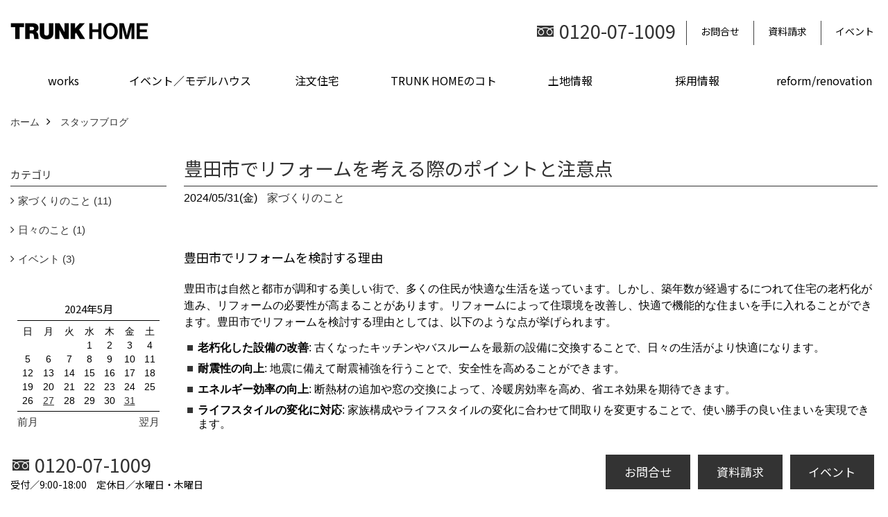

--- FILE ---
content_type: text/html; charset=UTF-8
request_url: https://www.trunk-home.jp/co_diary/calender/202405.html
body_size: 11510
content:
<!DOCTYPE html>
<html lang="ja">
<head prefix="og: http://ogp.me/ns# fb: http://ogp.me/ns/fb# article: http://ogp.me/ns/article#">
<meta http-equiv="Content-Type" content="text/html; charset=utf-8">
<base href="https://www.trunk-home.jp/">
<title>スタッフブログ 愛知県豊田市・名古屋市 注文住宅 株式会社TRUNK HOME</title>

<meta name="viewport" content="width=device-width,initial-scale=1">
<meta http-equiv="X-UA-Compatible" content="IE=edge">
<meta http-equiv="Expires" content="14400">
<meta name="format-detection" content="telephone=no">
<meta name="keywords" content="スタッフブログ,注文住宅,愛知,名古屋市,豊田市,TRUNK HOME">
<meta name="description" content="スタッフブログ 建築家が手がける高いデザイン性・素材にこだわり、パッシブデザインでローメンテナンス費用の高性能住宅をお届けししています。豊田・名古屋に体感型モデルハウスにぜひご来場下さい。">


<meta name="SKYPE_TOOLBAR" content="SKYPE_TOOLBAR_PARSER_COMPATIBLE">
<meta name="apple-mobile-web-app-title" content="株式会社TRUNK HOME">
<meta property="og:type" content="article" />
<meta property="og:url" content="https://www.trunk-home.jp/co_diary/calender/202405.html" />
<meta property="og:title" content="スタッフブログ 愛知県豊田市・名古屋市 注文住宅 株式会社TRUNK HOME" />
<meta property="og:description" content="スタッフブログ 建築家が手がける高いデザイン性・素材にこだわり、パッシブデザインでローメンテナンス費用の高性能住宅をお届けししています。豊田・名古屋に体感型モデルハウスにぜひご来場下さい。" />
<meta property="og:image" content="https://www.trunk-home.jp/assets/img/amp-default.png" />
<meta property="og:site_name" content="愛知県豊田市・名古屋市で注文住宅を建てる｜株式会社TRUNK HOME 公式HP" />
<meta property="og:locale" content="ja_JP" />
<meta name="twitter:card" content="summary" />


<meta name="robots" content="noindex,nofollow">


<style>
.wf1{ font-family:'Noto Sans JP', sans-serif; }
.wf2{ font-family:'Noto Serif JP', serif; }
.wf3{ font-family:'YuGothic','Yu Gothic',sans-serif; }
.wf4{ font-family:'YuMincho','Yu Mincho',serif; }
.wf5{ font-family:'Zen Kurenaido', sans-serif; }


</style>

<link rel="stylesheet" href="assets/css/base.css?v=20260131">
<link rel="stylesheet" href="assets/templates/css/site_design.css">

<link rel="stylesheet" href="assets/css/as_co.css?20260131">

<link rel="icon" href="https://www.trunk-home.jp/favicon.ico">
<link rel="apple-touch-icon" href="https://www.trunk-home.jp/assets/img/apple-touch-icon.png">

<link href="//maxcdn.bootstrapcdn.com/font-awesome/4.7.0/css/font-awesome.min.css" rel="subresource">
<link rel="preconnect" href="https://fonts.googleapis.com">
<link rel="preconnect" href="https://fonts.gstatic.com" crossorigin>
<link href="https://fonts.googleapis.com/css2?family=Noto+Sans+JP&family=Noto+Serif+JP&family=Zen+Kurenaido&display=swap" rel="stylesheet">

<script>
document.addEventListener('DOMContentLoaded', function(){
const imagesDom = document.querySelectorAll('.rte_area img, .lazy img');
[].forEach.call(imagesDom, function(dom){
  dom.dataset.layzr = dom.src;
  dom.src = 'assets/img/blank.gif';
 });
});
</script>

<script src="assets/js/jquery-2.2.4.min.js"></script>
<script src="https://ajax.googleapis.com/ajax/libs/jqueryui/1.13.2/jquery-ui.min.js"></script>


<script>if(self != top){window['ga-disable-G-1XJZNYCWEY'] = true;top.location=self.location;}</script>


<script>(function(w,d,s,l,i){w[l]=w[l]||[];w[l].push({'gtm.start':
new Date().getTime(),event:'gtm.js'});var f=d.getElementsByTagName(s)[0],
j=d.createElement(s),dl=l!='dataLayer'?'&l='+l:'';j.async=true;j.src=
'https://www.googletagmanager.com/gtm.js?id='+i+dl;f.parentNode.insertBefore(j,f);
})(window,document,'script','dataLayer','GTM-NFTJHBQC');</script>

</head>

<body id="page57" class="normal">

<noscript><iframe src="https://www.googletagmanager.com/ns.html?id=GTM-NFTJHBQC"
height="0" width="0" style="display:none;visibility:hidden"></iframe></noscript>

<a id="top" name="top"></a>
<header>
<section id="header" class="clearfix">

<a href="https://www.trunk-home.jp/" id="logo"><img src="./assets/article_image_save/HXt20230928102831.png" alt="TRUNK HOME" width="400" height="120"></a>
<div id="headBtns" class="clearfix">
<div class="telInfo">
<div class="telicon"><?xml version="1.0" encoding="utf-8"?>
<!-- Generator: Adobe Illustrator 16.0.0, SVG Export Plug-In . SVG Version: 6.00 Build 0)  -->
<!DOCTYPE svg PUBLIC "-//W3C//DTD SVG 1.1//EN" "http://www.w3.org/Graphics/SVG/1.1/DTD/svg11.dtd">
<svg version="1.1" xmlns="http://www.w3.org/2000/svg" xmlns:xlink="http://www.w3.org/1999/xlink" x="0px" y="0px" width="30px" height="30px" viewBox="0 0 30 30" enable-background="new 0 0 30 30" xml:space="preserve">
<path d="M8.857,10.908c1.502-0.795,3.582-1.542,6.146-1.542c2.584,0,4.638,0.751,6.142,1.542c1.439-0.761,3.854-1.486,5.853-1.533V7.003H3v2.372C4.999,9.399,7.398,10.133,8.857,10.908z"/>
<path d="M19.291,13.746l-0.049,0.037c-0.751,0.605-1.194,1.601-1.194,2.658c0,0.872,0.313,1.694,0.901,2.309c0.594,0.621,1.371,0.96,2.204,0.96c0.826,0,1.604-0.339,2.187-0.96c0.593-0.614,0.915-1.437,0.915-2.309c0-1.057-0.445-2.052-1.196-2.658l-0.05-0.037l-0.037-0.045c-0.014-0.014-0.67-0.641-1.816-1.32c-1.146,0.68-1.808,1.308-1.812,1.32L19.291,13.746z"/>
<path d="M7.021,13.746L6.97,13.783c-0.751,0.605-1.195,1.601-1.195,2.658c0,0.872,0.318,1.694,0.906,2.309c0.586,0.621,1.37,0.96,2.195,0.96c0.834,0,1.61-0.339,2.195-0.96c0.591-0.614,0.912-1.437,0.912-2.309c0-1.057-0.448-2.052-1.197-2.658l-0.049-0.037l-0.036-0.045c-0.014-0.014-0.678-0.641-1.823-1.32c-1.143,0.68-1.797,1.308-1.813,1.32L7.021,13.746z"/>
<path d="M22.454,11.695c0.863,0.593,1.342,1.063,1.342,1.063c1.047,0.847,1.684,2.195,1.684,3.685c0,2.521-1.94,4.561-4.326,4.561c-2.396,0-4.332-2.04-4.332-4.561c0-1.484,0.635-2.838,1.675-3.685c0,0,0.479-0.47,1.35-1.054c-1.268-0.579-2.883-1.047-4.831-1.052c-1.859,0.005-3.591,0.492-4.825,1.052c0.868,0.584,1.339,1.054,1.339,1.054c1.05,0.847,1.68,2.195,1.68,3.685c0,2.521-1.935,4.561-4.33,4.561c-2.388,0-4.327-2.04-4.327-4.561c0-1.484,0.636-2.838,1.679-3.685c0,0,0.464-0.47,1.334-1.063c-1.235-0.552-2.559-1.012-4.559-1.031v12.333H27V10.67C24.999,10.704,23.66,11.153,22.454,11.695z"/>
</svg>
</div>
<span class="tlb bc2 wf1">0120-07-1009</span>
</div>
<ul class="flx">
<li class="btn01"><a class="wf1 bc2" href="https://campage.jp/trunk-home/contact" id="header_menu01" target="_blank">お問合せ</a></li>
<li class="btn02"><a class="wf1 bc2" href="https://campage.jp/trunk-home/document_request" id="header_menu02" target="_blank">資料請求</a></li>
<li class="btn03"><a class="wf1 bc2" href="co_event.html" id="header_menu03">イベント</a></li>

</ul>
</div>
<div class="spbtn"><div class="menu-button"><span class="tbn lbg"></span><span class="mbn lbg"></span><span class="bbn lbg"></span></div></div>
</section>
<nav id="navi" class="bg5 wf1">
<ul data-breakpoint="1000" class="navi_p bg3">
<li class="sp csb"><a class="nbc wbg solid bda bl" href="https://campage.jp/trunk-home/contact" id="menu01" target="_blank">お問合せ</a></li>
<li class="sp csb"><a class="nbc wbg solid bda bl" href="https://campage.jp/trunk-home/document_request" id="menu02" target="_blank">資料請求</a></li>
<li class="sp csb"><a class="nbc wbg solid bda bl" href="co_event.html" id="menu03">イベント</a></li>

<li class="sp"><div class="snsBox">
<a href="https://www.instagram.com/trunk_home/" target="_blank"><img src="./assets/article_image_save/xlu20190823084950r.png" alt="Instagram" width="30" height="30"></a><a href="https://s.lmes.jp/landing-qr/2006747896-NErvjRzp?uLand=VfWboJ"><img src="./assets/article_image_save/Vdu20190823085038r.png" alt="LINE" width="30" height="30"></a></div>
</li>
<li id="gn1"><a class="nbc" id="menuworks" href="co_photo.html">works</a><ul class="solid bda lbl wbg"><li class="bl"><a class="bc2 bg2" id="menuPhoto Gallery" href="co_photo.html">Photo Gallery</a></li><li class="bl"><a class="bc2 bg2" id="menu現場レポート" href="co_seko_voice.html">現場レポート</a></li><li class="bl"><a class="bc2 bg2" id="menuRoom Tour" href="co_navi/921344cf7b16d3e71e6e741d10a05ce7-217.html">Room Tour</a></li><li class="bl"><span class="touch-button sbg wbc">閉じる</span></li></ul></li><li id="gn2"><a class="nbc" id="menuイベント／モデルハウス" href="co_event.html">イベント／モデルハウス</a><ul class="solid bda lbl wbg"><li class="bl"><a class="bc2 bg2" id="menuイベント" href="co_event.html">イベント</a></li><li class="bl"><a class="bc2 bg2" id="menuTRUNK TOYOTA MODEL" href="co_navi/7e48c4607a673f18b951966549012c22-218.html">TRUNK TOYOTA MODEL</a></li><li class="bl"><a class="bc2 bg2" id="menuTRUNK NAGOYA MODEL" href="co_navi/83d54dc594d089ada429f911957fd264-219.html">TRUNK NAGOYA MODEL</a></li><li class="bl"><a class="bc2 bg2" id="menuイベントレポート" href="co_event_rp.html">イベントレポート</a></li><li class="bl"><span class="touch-button sbg wbc">閉じる</span></li></ul></li><li id="gn3"><a class="nbc" id="menu注文住宅" href="co_navi/62c12161059afca493cdfdb609a4b5b4-249.html">注文住宅</a><ul class="solid bda lbl wbg"><li class="bl"><a class="bc2 bg2" id="menuコンセプト" href="co_navi/62c12161059afca493cdfdb609a4b5b4-249.html">コンセプト</a></li><li class="bl"><a class="bc2 bg2" id="menu基本性能" href="co_navi/9d71ae68d14fdd1f643a5bd7b44e36f0-250.html">基本性能</a></li><li class="bl"><a class="bc2 bg2" id="menuお客様の声" href="co_visit.html">お客様の声</a></li><li class="bl"><span class="touch-button sbg wbc">閉じる</span></li></ul></li><li id="gn4"><a class="nbc" id="menuTRUNK HOMEのコト" href="co_navi/0c59f1ec251166c4ebf2247b556f2723-18.html">TRUNK HOMEのコト</a><ul class="solid bda lbl wbg"><li class="bl"><a class="bc2 bg2" id="menu会社概要" href="co_navi/0c59f1ec251166c4ebf2247b556f2723-18.html">会社概要</a></li><li class="bl"><a class="bc2 bg2" id="menuスタッフ紹介" href="co_staff.html">スタッフ紹介</a></li><li class="bl"><a class="bc2 bg2" id="menuアクセス" href="co_navi/42e78f06a89f175591a45a0bab95c020-22.html">アクセス</a></li><li class="bl"><a class="bc2 bg2" id="menuプライバシーポリシー" href="co_navi/9a57a2554b5ad7063a20acfe29ece60e-99.html">プライバシーポリシー</a></li><li class="bl"><a class="bc2 bg2" id="menuブログ" href="co_diary.html">ブログ</a></li><li class="bl"><span class="touch-button sbg wbc">閉じる</span></li></ul></li><li id="gn5"><a class="nbc" id="menu土地情報" href="https://www.trest-f.jp/" target="_blank">土地情報</a></li><li id="gn6"><a class="nbc" id="menu採用情報" href="co_navi/62a699b4286fa518fe3660eeb5f0d3b2-268.html">採用情報</a><ul class="solid bda lbl wbg"><li class="bl"><a class="bc2 bg2" id="menu広報スタッフ募集" href="co_navi/62a699b4286fa518fe3660eeb5f0d3b2-268.html">広報スタッフ募集</a></li><li class="bl"><a class="bc2 bg2" id="menu不動産営業事務募集" href="co_navi/af504f10595109a7c1663b90193de56e-262.html">不動産営業事務募集</a></li><li class="bl"><a class="bc2 bg2" id="menu事務スタッフ募集" href="co_navi/18d1bf3c7574942cedf8304b729f7ba3-263.html">事務スタッフ募集</a></li><li class="bl"><a class="bc2 bg2" id="menu不動産営業募集" href="https://www.housemaker-recruit.com/recruit/trunkhome/entry/6117" target="_blank">不動産営業募集</a></li><li class="bl"><a class="bc2 bg2" id="menuリフォーム営業＋施工" href="https://www.housemaker-recruit.com/recruit/trunkhome/entry/6118" target="_blank">リフォーム営業＋施工</a></li><li class="bl"><span class="touch-button sbg wbc">閉じる</span></li></ul></li><li id="gn7"><a class="nbc" id="menureform/renovation" href="co_navi/a7debecb25f7ebf3c163f15b4174ab30-225.html">reform/renovation</a></li>

<li class="sp"><a class="nbc wbg" href="sitemap.html" id="menu_sitemap">サイトマップ</a></li>
<li class="sp"><div class="menu-button sbg wbc">メニューを閉じる</div></li>
</ul>
</nav>
</header>
<main id="wrapper">
<article>

<section id="contents" class="clf">


<div id="breadCrumbs" class="clearfix">
<ul itemscope itemtype="http://schema.org/BreadcrumbList">
<li itemprop="itemListElement" itemscope itemtype="http://schema.org/ListItem"><a href="https://www.trunk-home.jp/" itemprop="item"><span itemprop="name">ホーム</span></a><meta itemprop="position" content="1" /></li>
<li itemprop="itemListElement" itemscope itemtype="http://schema.org/ListItem"><a href="https://www.trunk-home.jp/co_diary.html" itemprop="item"><span itemprop="name">スタッフブログ</span></a><meta itemprop="position" content="2" /></li>
</ul>
</div>


<div id="mainCont">

<div class="articlePager sp">
<ul>
<li class="prev"><a href="co_diary/185727913602d6485c630ce488b877ec-d202406.html">前の記事</a></li>
<li class="list"><a href="co_diary">一覧</a></li>
<li class="next"><a href="co_diary/264d4102e50ce1646f8ef295f878f4dc-d202405.html">次の記事</a></li>
</ul>
</div>


<div id="articleTitle" class="diary">
<h1 class="wf1 tbc bdb solid lbl">豊田市でリフォームを考える際のポイントと注意点</h1>
<div class="info">
<span>2024/05/31(金)</span>
<a href="co_diary/c/54/55/">家づくりのこと</a></div>
</div>


<div class="rte_area">
<div class="flex flex-grow flex-col max-w-full">
<div class="min-h-[20px] text-message flex flex-col items-start whitespace-pre-wrap break-words [.text-message+&amp;]:mt-5 juice:w-full juice:items-end overflow-x-auto gap-2" dir="auto" data-message-author-role="assistant" data-message-id="3ca7f3ef-0cd4-49ee-a480-6a9770197bca">
<div class="flex w-full flex-col gap-1 juice:empty:hidden juice:first:pt-[3px]">
<div class="markdown prose w-full break-words dark:prose-invert light">
<h3>豊田市でリフォームを検討する理由</h3>
<p>豊田市は自然と都市が調和する美しい街で、多くの住民が快適な生活を送っています。しかし、築年数が経過するにつれて住宅の老朽化が進み、リフォームの必要性が高まることがあります。リフォームによって住環境を改善し、快適で機能的な住まいを手に入れることができます。豊田市でリフォームを検討する理由としては、以下のような点が挙げられます。</p>
<ul>
<li><strong>老朽化した設備の改善</strong>: 古くなったキッチンやバスルームを最新の設備に交換することで、日々の生活がより快適になります。</li>
<li><strong>耐震性の向上</strong>: 地震に備えて耐震補強を行うことで、安全性を高めることができます。</li>
<li><strong>エネルギー効率の向上</strong>: 断熱材の追加や窓の交換によって、冷暖房効率を高め、省エネ効果を期待できます。</li>
<li><strong>ライフスタイルの変化に対応</strong>: 家族構成やライフスタイルの変化に合わせて間取りを変更することで、使い勝手の良い住まいを実現できます。</li>
</ul>
<h3>リフォームを成功させるためのポイント</h3>
<p>リフォームを成功させるためには、いくつかの重要なポイントを押さえておく必要があります。以下に、リフォーム計画を立てる際に考慮すべきポイントを紹介します。</p>
<h4>1. 明確な目標を設定する</h4>
<p>リフォームの目的や希望する仕上がりを明確にすることが重要です。例えば、「キッチンを広く使いやすくする」「バスルームを快適な空間にする」など、具体的な目標を設定しましょう。明確な目標があることで、リフォームの計画がスムーズに進みます。</p>
<h4>2. 予算を慎重に計画する</h4>
<p>リフォームには予算がつきものです。計画を立てる際には、工事費用だけでなく、予備費用も考慮に入れておくことが重要です。特に、リフォーム中に予期せぬ追加費用が発生することがあるため、予備費用を見込んでおくと安心です。また、複数の施工業者から見積もりを取り、費用対効果を比較することも大切です。</p>
<h4>3. 信頼できる施工業者を選ぶ</h4>
<p>リフォームの成功には、信頼できる施工業者の選定が欠かせません。地元での実績や評判、施工例などをチェックし、信頼性の高い業者を選びましょう。豊田市内には多くの優れた施工業者があり、各業者の特徴を把握して選ぶことが大切です。友人や知人の紹介や、インターネットの口コミを参考にすることも有効です。</p>
<h4>4. デザインと機能性のバランスを取る</h4>
<p>リフォームではデザイン性と機能性の両方を考慮することが重要です。見た目の美しさだけでなく、実際の使い勝手やメンテナンスのしやすさも考慮しましょう。特に、キッチンやバスルームなどの日常的に使用する場所では、機能性が重要です。また、家族全員が快適に過ごせる空間を目指して、全体のバランスを考えた設計を心がけましょう。</p>
<h4>5. 計画的なスケジュールを立てる</h4>
<p>リフォーム工事には一定の期間が必要です。計画的なスケジュールを立て、工事の進行状況を確認しながら進めることが大切です。また、工事中の生活に支障が出ないように、事前に対策を考えておくことも重要です。工事期間中に仮住まいを用意する場合や、工事の進行に合わせて生活スタイルを調整する必要がある場合もあります。</p>
<h3>豊田市でリフォームを行う際の注意点</h3>
<p>豊田市でリフォームを行う際には、以下の注意点に留意することが大切です。</p>
<h4>1. 地域の特性を理解する</h4>
<p>豊田市は自然環境が豊かである一方、四季の変化がはっきりしています。特に、冬の寒さや夏の暑さに対応できるようなリフォームが必要です。断熱材の追加や窓の断熱性能向上など、地域の気候に合わせた工夫が重要です。</p>
<h4>2. 近隣住民への配慮</h4>
<p>リフォーム工事は音や振動が発生することがあり、近隣住民に迷惑をかける可能性があります。事前に工事の予定を説明し、理解を得ることが重要です。また、工事中は周囲の環境を常に意識し、できる限りの配慮を行いましょう。</p>
<h4>3. 法規制の確認</h4>
<p>リフォームを行う際には、建築基準法や自治体の条例に従う必要があります。特に、耐震補強や増築など大規模なリフォームを行う場合には、必要な許可を取得することが求められます。施工業者と相談しながら、法規制を遵守したリフォームを進めましょう。</p>
<h4>4. 長期的な視点を持つ</h4>
<p>リフォームは一時的な改善だけでなく、長期的な視点で考えることが重要です。将来の家族構成の変化やライフスタイルの変化を見据えた設計を心がけましょう。また、メンテナンスが容易で長持ちする素材や設備を選ぶことも大切です。</p>
<h3>まとめ</h3>
<p>豊田市でリフォームを検討する際には、明確な目標設定、予算の計画、信頼できる施工業者の選定、デザインと機能性のバランス、計画的なスケジュール管理が重要です。さらに、地域の特性を理解し、近隣住民への配慮や法規制の確認、長期的な視点を持つことが成功の鍵となります。</p>
<p>リフォームによって、住まいは新たな魅力を持ち、生活の質が向上します。豊田市でリフォームをお考えの方は、ぜひ今回紹介したポイントを参考にして、快適で機能的な住まいを手に入れてください。どのような質問や相談でも、お気軽にお問い合わせください。専門家が親身になってサポートいたします。</p>
</div>
</div>
</div>
</div>

</div>

<nav class="sns">
<ul>
<li class="facebook"><a href="https://www.facebook.com/share.php?u=https://www.trunk-home.jp/co_diary/calender/202405.html" onclick="window.open(this.href,'facebookwindow','width=550,height=450,personalbar=0,toolbar=0,scrollbars=1,resizable=1');return false;"><img src="assets/img/share/icon_fb.png" alt="Facebook - いいね" /></a></li>
<li class="twitter"><a href="https://twitter.com/share?text=&url=https://www.trunk-home.jp/co_diary/calender/202405.html" onClick="window.open(encodeURI(decodeURI(this.href)), 'tweetwindow', 'width=650, height=470, personalbar=0, toolbar=0, scrollbars=1, sizable=1'); return false;" rel="nofollow"><img src="assets/img/share/icon_tw.png" alt="Twitter - ツイート"></a></li>
<li class="line"><a href="https://line.me/R/msg/text/?株式会社TRUNK HOME  https://www.trunk-home.jp/co_diary/calender/202405.html"><img src="assets/img/share/icon_ln.png" alt="LINEで送る" /></a></li>
<li class="hatena"><a href="https://b.hatena.ne.jp/entry/https://www.trunk-home.jp/co_diary/calender/202405.html" class="hatena-bookmark-button" data-hatena-bookmark-title="株式会社TRUNK HOME " data-hatena-bookmark-layout="simple" data-hatena-bookmark-lang="ja" title="このエントリーをはてなブックマークに追加"><img src="assets/img/share/icon_hb.png" alt="この記事をはてなブックマークに追加" style="border: none;" /></a></li>
</ul>
</nav><div class="articlePager">
<ul>
<li class="prev"><a href="co_diary/185727913602d6485c630ce488b877ec-d202406.html">前の記事</a></li>
<li class="list"><a href="co_diary">一覧</a></li>
<li class="next"><a href="co_diary/264d4102e50ce1646f8ef295f878f4dc-d202405.html">次の記事</a></li>
</ul>
</div>


<aside id="article_list" class="bg4">
<h2 class="wf1 tbc">記事一覧｜2024年5月</h2>
<ul>
<li class="wbg"><a href="co_diary/6b2a6fc1a333a7fe5db5b9312667e07d-d20245.html"><span class="date bc2">24/05/31</span><span class="pt">豊田市でリフォームを考える際のポイントと注意点</span></a></li>
<li class="wbg"><a href="co_diary/264d4102e50ce1646f8ef295f878f4dc-d20245.html"><span class="date bc2">24/05/27</span><span class="pt">注文住宅の設計: 理想の住まいを実現するためのポイント</span></a></li>
<li class="wbg"><a href="co_diary/705d52a4b6362b2e503e3d6c4c757993-d20245.html"><span class="date bc2">24/05/27</span><span class="pt">注文住宅を建てる際の予算計画の重要性とその方法</span></a></li>
<li class="wbg"><a href="co_diary/bc9f3ae1194e15ee5696beccbd872634-d20245.html"><span class="date bc2">24/05/27</span><span class="pt">注文住宅の間取り: 理想の住まいを実現するためのポイントとアイデア</span></a></li>
<li class="wbg"><a href="co_diary/f80040f8745d317f440e2e438c8134a1-d20245.html"><span class="date bc2">24/05/27</span><span class="pt">注文住宅を考えている方へ：愛知で理想の家を建てるためのポイント</span></a></li>
</ul>
</aside>

<form name="pager_form" method="GET" action=""><input type="hidden" name="current" value="1"/></form>


</div>


<aside id="side_menu_diary">

<div id="dCatList">
<h2 class="wf1 tbc bdb solid bbl">カテゴリ</h2>
<ul class="cate_sub">
<li><a href="co_diary/c/54/55/">家づくりのこと (11)</a></li><li><a href="co_diary/c/54/56/">日々のこと (1)</a></li><li><a href="co_diary/c/54/279/">イベント (3)</a></li></ul>
</div>


<div id="calendar" class="bg2">
<h2 class="wf1 bc2 tac bdb solid bbl">2024年5月</h2>
<table class="bc2">
<thead><tr><th>日</th><th>月</th><th>火</th><th>水</th><th>木</th><th>金</th><th>土</th></tr></thead>
<tbody>
<tr>
<td>&nbsp;</td>
<td>&nbsp;</td>
<td>&nbsp;</td>
<td>1</td>
<td>2</td>
<td>3</td>
<td>4</td>
</tr>
<tr>
<td>5</td>
<td>6</td>
<td>7</td>
<td>8</td>
<td>9</td>
<td>10</td>
<td>11</td>
</tr>
<tr>
<td>12</td>
<td>13</td>
<td>14</td>
<td>15</td>
<td>16</td>
<td>17</td>
<td>18</td>
</tr>
<tr>
<td>19</td>
<td>20</td>
<td>21</td>
<td>22</td>
<td>23</td>
<td>24</td>
<td>25</td>
</tr>
<tr>
<td>26</td>
<td><a href="co_diary/calender/20240527.html">27</a></td>
<td>28</td>
<td>29</td>
<td>30</td>
<td><a href="co_diary/calender/20240531.html">31</a></td>
<td>&nbsp;</td>
</tr>
</tbody>
</table>
<div class="clearfix np bdt solid bbl"><a class="prev" href="co_diary/calender/202404.html">前月</a><a class="next" href="co_diary/calender/202406.html">翌月</a></div>
</div>



<div id="archiveBox">
<h2 class="wf1 tbc bdb solid bbl">アーカイブ</h2>
<form name="archive" method="POST" action="">
<select name="number" id="number_select" onchange="document.location=form.number.options[form.number.selectedIndex].value;">
<option selected="selected">月別で見る</option>
<option value="co_diary/calender/202601.html"><a href="co_diary/calender/202601.html">2026年01月(5 件)</a></option>
<option value="co_diary/calender/202512.html"><a href="co_diary/calender/202512.html">2025年12月(1 件)</a></option>
<option value="co_diary/calender/202511.html"><a href="co_diary/calender/202511.html">2025年11月(2 件)</a></option>
<option value="co_diary/calender/202406.html"><a href="co_diary/calender/202406.html">2024年06月(1 件)</a></option>
<option value="co_diary/calender/202405.html"><a href="co_diary/calender/202405.html">2024年05月(5 件)</a></option>
<option value="co_diary/calender/202403.html"><a href="co_diary/calender/202403.html">2024年03月(1 件)</a></option>
</select>
</form>
</div>



<div id="spCat">
<form>
<select name="category" onchange="document.location=form.category.options[form.category.selectedIndex].value;">
<option selected="selected">カテゴリ</option>
<option value="co_diary/c/54/55/">家づくりのこと(11)<option value="co_diary/c/54/56/">日々のこと(1)<option value="co_diary/c/54/279/">イベント(3)</select>
</form>
</div>
</aside>

</section>
</article>
</main>
<footer class="wbg">
<section id="footerMenu" class="flx wrap">
<div class="fmenu">
<h5 class="wf1"><label for="menu1" class="pt">works</label></h5>
<input type="checkbox" id="menu1" class="accordion" />
<ul id="links1">
<li><a href="co_photo.html" class="pt">Photo Gallery</a></li><li><a href="co_seko_voice.html" class="pt">現場レポート</a></li><li><a href="co_navi/921344cf7b16d3e71e6e741d10a05ce7-217.html" class="pt">Room Tour</a></li></ul>
</div>
<div class="fmenu">
<h5 class="wf1"><label for="menu2" class="pt">イベント／モデルハウス</label></h5>
<input type="checkbox" id="menu2" class="accordion" />
<ul id="links2">
<li><a href="co_event.html" class="pt">イベント</a></li><li><a href="co_navi/7e48c4607a673f18b951966549012c22-218.html" class="pt">TRUNK TOYOTA MODEL</a></li><li><a href="co_navi/83d54dc594d089ada429f911957fd264-219.html" class="pt">TRUNK NAGOYA MODEL</a></li><li><a href="co_event_rp.html" class="pt">イベントレポート</a></li></ul>
</div>
<div class="fmenu">
<h5 class="wf1"><label for="menu3" class="pt">注文住宅</label></h5>
<input type="checkbox" id="menu3" class="accordion" />
<ul id="links3">
<li><a href="co_navi/62c12161059afca493cdfdb609a4b5b4-249.html" class="pt">コンセプト</a></li><li><a href="co_navi/9d71ae68d14fdd1f643a5bd7b44e36f0-250.html" class="pt">基本性能</a></li><li><a href="co_visit.html" class="pt">お客様の声</a></li></ul>
</div>
<div class="fmenu">
<h5 class="wf1"><label for="menu4" class="pt">TRUNK HOMEのコト</label></h5>
<input type="checkbox" id="menu4" class="accordion" />
<ul id="links4">
<li><a href="co_navi/0c59f1ec251166c4ebf2247b556f2723-18.html" class="pt">会社概要</a></li><li><a href="co_staff.html" class="pt">スタッフ紹介</a></li><li><a href="co_navi/42e78f06a89f175591a45a0bab95c020-22.html" class="pt">アクセス</a></li><li><a href="co_navi/9a57a2554b5ad7063a20acfe29ece60e-99.html" class="pt">プライバシーポリシー</a></li><li><a href="co_diary.html" class="pt">ブログ</a></li></ul>
</div>
<div class="fmenu">
<h5 class="wf1"><label for="menu5" class="pt">土地情報</label></h5>
<input type="checkbox" id="menu5" class="accordion" />
<ul id="links5">
<li><a href="https://www.trest-f.jp/" target="_blank" class="pt">土地情報</a></li></ul>
</div>
<div class="fmenu">
<h5 class="wf1"><label for="menu6" class="pt">採用情報</label></h5>
<input type="checkbox" id="menu6" class="accordion" />
<ul id="links6">
<li><a href="co_navi/62a699b4286fa518fe3660eeb5f0d3b2-268.html" class="pt">広報スタッフ募集</a></li><li><a href="co_navi/af504f10595109a7c1663b90193de56e-262.html" class="pt">不動産営業事務募集</a></li><li><a href="co_navi/18d1bf3c7574942cedf8304b729f7ba3-263.html" class="pt">事務スタッフ募集</a></li><li><a href="https://www.housemaker-recruit.com/recruit/trunkhome/entry/6117" target="_blank" class="pt">不動産営業募集</a></li><li><a href="https://www.housemaker-recruit.com/recruit/trunkhome/entry/6118" target="_blank" class="pt">リフォーム営業＋施工</a></li></ul>
</div>
<div class="fmenu">
<h5 class="wf1"><label for="menu7" class="pt">reform/renovation</label></h5>
<input type="checkbox" id="menu7" class="accordion" />
<ul id="links7">
<li><a href="co_navi/a7debecb25f7ebf3c163f15b4174ab30-225.html" class="pt">リフォーム</a></li></ul>
</div>

</section>

<section id="companyInfo" class="inner">
<aside class="snsBox">
<ul class="flx">
<li><a href="https://www.instagram.com/trunk_home/" target="_blank"><img src="./assets/article_image_save/xlu20190823084950r.png" alt="Instagram" width="30" height="30"></a></li><li><a href="https://s.lmes.jp/landing-qr/2006747896-NErvjRzp?uLand=VfWboJ"><img src="./assets/article_image_save/Vdu20190823085038r.png" alt="LINE" width="30" height="30"></a></li></ul>
</aside>


<p>
株式会社TRUNK HOME<br>
〒470-0328　<br class="sp">
愛知県豊田市勘八町長根46-15　<a href="https://maps.app.goo.gl/pSpGVaWr7HXV7BJX6" target="_blank" class="pt">地図</a>　<br class="tb">
TEL：<a href="tel:0120-07-1009" id="footer_freedial1">0120-07-1009</a> / <a href="tel:0565-49-2500" id="footer_tel1">0565-49-2500</a>
　<br class="sp">FAX：0565-49-2501<br>
＜営業時間＞9:00-18:00<br class="sp">
＜定休日＞水曜日・木曜日
</p>



<p>
TRUNK TOYOTA MODEL<br>
〒470-0328　<br class="sp">
愛知県豊田市勘八町長根46-15　<a href="https://maps.app.goo.gl/pq6DcSxEQbmzhzeN6" target="_blank" class="pt">地図</a>　<br class="tb">
TEL：<a href="tel:0120-07-1009" id="footer_freedial2">0120-07-1009</a> / <a href="tel:0565-49-2500" id="footer_tel2">0565-49-2500</a>
　<br class="sp">FAX：0565-49-2501<br>
＜営業時間＞9:00-18:00　<br class="sp">
＜定休日＞水曜日・木曜日
</p>



<p>
TRUNK NAGOYA MODEL<br>
〒466-0064　<br class="sp">
愛知県名古屋市昭和区鶴舞四丁目13-29　<a href="https://maps.app.goo.gl/uib6L8XBgbRmWcRo6" target="_blank" class="pt">地図</a>　<br class="tb">
TEL：<a href="tel:080-4305-7190" id="footer_tel3">080-4305-7190</a>
<br>
＜営業時間＞9:00-18:00　<br class="sp">
＜定休日＞水曜日・木曜日
</p>



<p>
TRUNK MIYAGAMI STUDIO<br>
〒471-0038　<br class="sp">
愛知県豊田市宮上町8丁目96-2　<a href="https://maps.app.goo.gl/byw6NEoEXDzPJ5RM6" target="_blank" class="pt">地図</a>　<br class="tb">
TEL：<a href="tel:0565-41-3356" id="footer_tel3">0565-41-3356</a>
　<br class="sp">FAX：0565-41-5541<br>
＜営業時間＞9:00-18:00　<br class="sp">
＜定休日＞水曜日・木曜日
</p>














<div class="otherLink"><a href="sitemap.html" id="footer_sitemap" class="arrow">サイトマップ</a></div>

</section>
<section id="copyBox" class="sbg wbc"><div class="inner">Copyright (c) TRUNK HOME. All Rights Reserved.<br><span class="separator"> | </span>Produced by <a class="wbc" href="https://www.goddess-c.com/" target="_blank">ゴデスクリエイト</a></div></section>
<section id="footer_link" class="wbg">
<div class="inner clf">
<div class="telInfo">
<div class="fd01">
<div class="telicon"><?xml version="1.0" encoding="utf-8"?>
<!-- Generator: Adobe Illustrator 16.0.0, SVG Export Plug-In . SVG Version: 6.00 Build 0)  -->
<!DOCTYPE svg PUBLIC "-//W3C//DTD SVG 1.1//EN" "http://www.w3.org/Graphics/SVG/1.1/DTD/svg11.dtd">
<svg version="1.1" xmlns="http://www.w3.org/2000/svg" xmlns:xlink="http://www.w3.org/1999/xlink" x="0px" y="0px" width="30px" height="30px" viewBox="0 0 30 30" enable-background="new 0 0 30 30" xml:space="preserve">
<path d="M8.857,10.908c1.502-0.795,3.582-1.542,6.146-1.542c2.584,0,4.638,0.751,6.142,1.542c1.439-0.761,3.854-1.486,5.853-1.533V7.003H3v2.372C4.999,9.399,7.398,10.133,8.857,10.908z"/>
<path d="M19.291,13.746l-0.049,0.037c-0.751,0.605-1.194,1.601-1.194,2.658c0,0.872,0.313,1.694,0.901,2.309c0.594,0.621,1.371,0.96,2.204,0.96c0.826,0,1.604-0.339,2.187-0.96c0.593-0.614,0.915-1.437,0.915-2.309c0-1.057-0.445-2.052-1.196-2.658l-0.05-0.037l-0.037-0.045c-0.014-0.014-0.67-0.641-1.816-1.32c-1.146,0.68-1.808,1.308-1.812,1.32L19.291,13.746z"/>
<path d="M7.021,13.746L6.97,13.783c-0.751,0.605-1.195,1.601-1.195,2.658c0,0.872,0.318,1.694,0.906,2.309c0.586,0.621,1.37,0.96,2.195,0.96c0.834,0,1.61-0.339,2.195-0.96c0.591-0.614,0.912-1.437,0.912-2.309c0-1.057-0.448-2.052-1.197-2.658l-0.049-0.037l-0.036-0.045c-0.014-0.014-0.678-0.641-1.823-1.32c-1.143,0.68-1.797,1.308-1.813,1.32L7.021,13.746z"/>
<path d="M22.454,11.695c0.863,0.593,1.342,1.063,1.342,1.063c1.047,0.847,1.684,2.195,1.684,3.685c0,2.521-1.94,4.561-4.326,4.561c-2.396,0-4.332-2.04-4.332-4.561c0-1.484,0.635-2.838,1.675-3.685c0,0,0.479-0.47,1.35-1.054c-1.268-0.579-2.883-1.047-4.831-1.052c-1.859,0.005-3.591,0.492-4.825,1.052c0.868,0.584,1.339,1.054,1.339,1.054c1.05,0.847,1.68,2.195,1.68,3.685c0,2.521-1.935,4.561-4.33,4.561c-2.388,0-4.327-2.04-4.327-4.561c0-1.484,0.636-2.838,1.679-3.685c0,0,0.464-0.47,1.334-1.063c-1.235-0.552-2.559-1.012-4.559-1.031v12.333H27V10.67C24.999,10.704,23.66,11.153,22.454,11.695z"/>
</svg>
</div>
<span class="tlb wf1">0120-07-1009</span>
</div>
<div class="fd02 bc2 wf1">受付／9:00-18:00　定休日／水曜日・木曜日</div>
</div>
<ul>
<li class="fc"><a class="wf1 wbc bg" href="https://campage.jp/trunk-home/contact" id="footer_menu01" target="_blank">お問合せ</a></li>
<li class="fs"><a class="wf1 wbc bg" href="https://campage.jp/trunk-home/document_request" id="footer_menu02" target="_blank">資料請求</a></li>
<li class="fe"><a class="wf1 wbc bg" href="https://www.trunk-home.jp/co_event.html" id="footer_menu03" target="_blank">イベント</a></li>

<li id="f_tel"><a class="wf1 wbc bg" href="tel:0120-07-1009" id="footer_tel_button">電話</a></li>
</ul>
</div>
</section>

</footer>
<div id="pageTop"><a href="#top" id="page_top"><?xml version="1.0" encoding="utf-8"?>
<!-- Generator: Adobe Illustrator 16.0.0, SVG Export Plug-In . SVG Version: 6.00 Build 0)  -->
<!DOCTYPE svg PUBLIC "-//W3C//DTD SVG 1.1//EN" "http://www.w3.org/Graphics/SVG/1.1/DTD/svg11.dtd">
<svg version="1.1" id="pagetop" xmlns="http://www.w3.org/2000/svg" xmlns:xlink="http://www.w3.org/1999/xlink" x="0px" y="0px" width="60px" height="60px" viewBox="0 0 60 60" enable-background="new 0 0 60 60" xml:space="preserve">
<circle id="bg" opacity="0.5" cx="30" cy="30" r="30"/>
<g id="arrow">
<rect x="18" y="21" fill="#FFFFFF" width="24" height="2"/>
<polyline fill="none" stroke="#FFFFFF" stroke-width="2" stroke-linecap="round" stroke-linejoin="round" stroke-miterlimit="10" points="41,38 30,27 19,38 "/>
</g>
</svg>
</a></div>


<script src="assets/js/jquery.flexnav.js"></script>
<script src="assets/js/layzr.min.js" defer></script>
<script src="assets/js/lightbox-2.6.min.js"></script>
<script src="assets/js/jquery.smoothScroll.js"></script>
<script src="assets/js/pager.js"></script>


<script async>
window.onload = function() {
var layzr = new Layzr({container: null,attr: 'data-layzr',retinaAttr: 'data-layzr-retina',bgAttr: 'data-layzr-bg',hiddenAttr: 'data-layzr-hidden',threshold: 0,callback: null});
$('link[rel="subresource"]').attr('rel', 'stylesheet');


}

$(function(){
var topBtn=$('#pageTop');
topBtn.hide();
$(window).scroll(function(){if($(this).scrollTop()> 100){topBtn.fadeIn();}else{topBtn.fadeOut();};});
topBtn.click(function(){$('body,html').animate({scrollTop: 0},1000);return false;});
var obj=$('#iframe');
obj.on('load',function(){var off=$('body').offset();$('body,html').animate({scrollTop: off.top,scrollLeft: off.left},0);});
});

$(document).ready(function($){$(".navi_p").flexNav({'animationSpeed':100});});
</script>






<div id="fb-root"></div>
<script>(function(d, s, id) {
var js, fjs = d.getElementsByTagName(s)[0];
if (d.getElementById(id)) return;
js = d.createElement(s); js.id = id;
js.src = "//connect.facebook.net/ja_JP/sdk.js#xfbml=1&version=v2.0";
fjs.parentNode.insertBefore(js, fjs);
}(document, 'script', 'facebook-jssdk'));</script>
<script>window.twttr=(function(d,s,id){var js,fjs=d.getElementsByTagName(s)[0],t=window.twttr||{};if(d.getElementById(id))return;js=d.createElement(s);js.id=id;js.src="https://platform.twitter.com/widgets.js";fjs.parentNode.insertBefore(js,fjs);t._e=[];t.ready=function(f){t._e.push(f);};return t;}(document,"script","twitter-wjs"));</script>
<script type="text/javascript" src="https://b.st-hatena.com/js/bookmark_button.js" charset="utf-8" async="async">{lang: "ja"}</script>
<script async src="//www.instagram.com/embed.js"></script>
<!-- KASIKA TRACKING CODE -->
<script type="text/javascript" src="//panda.kasika.io/tag-manager/?pid=A7C8140578E1F3D040FD374840139457"></script>
<!-- KASIKA TRACKING CODE -->

</body>
</html>

--- FILE ---
content_type: text/css
request_url: https://www.trunk-home.jp/assets/templates/css/site_design.css
body_size: 1157
content:
.rte_area h2{font-family:'Yu Gothic',YuGothic,sans-serif;}
.rte h2{font-family:'Yu Gothic',YuGothic,sans-serif;}
#tinymce h2{font-family:'Yu Gothic',YuGothic,sans-serif;}
.rte_area h2{font-size:18px;}
.rte h2{font-size:18px;}
#tinymce h2{font-size:18px;}
.rte_area h2{color:#000;}
.rte h2{color:#000;}
#tinymce h2{color:#000;}
.rte_area h2{padding:0px 0px 0px 0px;}
.rte h2{padding:0px 0px 0px 0px;}
#tinymce h2{padding:0px 0px 0px 0px;}
.rte_area h2{border-style:none;}
.rte h2{border-style:none;}
#tinymce h2{border-style:none;}
.rte_area h2{border-width:0px 0px 0px 0px;}
.rte h2{border-width:0px 0px 0px 0px;}
#tinymce h2{border-width:0px 0px 0px 0px;}
.rte_area h2{border-color:#000;}
.rte h2{border-color:#000;}
#tinymce h2{border-color:#000;}
.rte_area h2{background-position:left top;}
.rte h2{background-position:left top;}
#tinymce h2{background-position:left top;}
.rte_area h3{font-family:'Noto Sans JP', sans-serif;}
.rte h3{font-family:'Noto Sans JP', sans-serif;}
#tinymce h3{font-family:'Noto Sans JP', sans-serif;}
.rte_area h3{font-size:18px;}
.rte h3{font-size:18px;}
#tinymce h3{font-size:18px;}
.rte_area h3{color:#000;}
.rte h3{color:#000;}
#tinymce h3{color:#000;}
.rte_area h3{padding:0px 0px 0px 0px;}
.rte h3{padding:0px 0px 0px 0px;}
#tinymce h3{padding:0px 0px 0px 0px;}
.rte_area h3{border-style:none;}
.rte h3{border-style:none;}
#tinymce h3{border-style:none;}
.rte_area h3{border-width:0px 0px 0px 0px;}
.rte h3{border-width:0px 0px 0px 0px;}
#tinymce h3{border-width:0px 0px 0px 0px;}
.rte_area h3{border-color:#000;}
.rte h3{border-color:#000;}
#tinymce h3{border-color:#000;}
.rte_area h3{background-position:left top;}
.rte h3{background-position:left top;}
#tinymce h3{background-position:left top;}
.rte_area h4{font-family:'Noto Sans JP', sans-serif;}
.rte h4{font-family:'Noto Sans JP', sans-serif;}
#tinymce h4{font-family:'Noto Sans JP', sans-serif;}
.rte_area h4{font-size:18px;}
.rte h4{font-size:18px;}
#tinymce h4{font-size:18px;}
.rte_area h4{color:#000;}
.rte h4{color:#000;}
#tinymce h4{color:#000;}
.rte_area h4{padding:0px 0px 0px 0px;}
.rte h4{padding:0px 0px 0px 0px;}
#tinymce h4{padding:0px 0px 0px 0px;}
.rte_area h4{border-style:none;}
.rte h4{border-style:none;}
#tinymce h4{border-style:none;}
.rte_area h4{border-width:0px 0px 0px 0px;}
.rte h4{border-width:0px 0px 0px 0px;}
#tinymce h4{border-width:0px 0px 0px 0px;}
.rte_area h4{border-color:#000;}
.rte h4{border-color:#000;}
#tinymce h4{border-color:#000;}
.rte_area h4{background-position:left top;}
.rte h4{background-position:left top;}
#tinymce h4{background-position:left top;}
.rte_area h5{font-family:'Noto Sans JP', sans-serif;}
.rte h5{font-family:'Noto Sans JP', sans-serif;}
#tinymce h5{font-family:'Noto Sans JP', sans-serif;}
.rte_area h5{font-size:18px;}
.rte h5{font-size:18px;}
#tinymce h5{font-size:18px;}
.rte_area h5{color:#000;}
.rte h5{color:#000;}
#tinymce h5{color:#000;}
.rte_area h5{padding:0px 0px 0px 0px;}
.rte h5{padding:0px 0px 0px 0px;}
#tinymce h5{padding:0px 0px 0px 0px;}
.rte_area h5{border-style:none;}
.rte h5{border-style:none;}
#tinymce h5{border-style:none;}
.rte_area h5{border-width:0px 0px 0px 0px;}
.rte h5{border-width:0px 0px 0px 0px;}
#tinymce h5{border-width:0px 0px 0px 0px;}
.rte_area h5{border-color:#000;}
.rte h5{border-color:#000;}
#tinymce h5{border-color:#000;}
.rte_area h5{background-position:left top;}
.rte h5{background-position:left top;}
#tinymce h5{background-position:left top;}
.rte_area h6{font-family:'Noto Sans JP', sans-serif;}
.rte h6{font-family:'Noto Sans JP', sans-serif;}
#tinymce h6{font-family:'Noto Sans JP', sans-serif;}
.rte_area h6{font-size:18px;}
.rte h6{font-size:18px;}
#tinymce h6{font-size:18px;}
.rte_area h6{color:#000;}
.rte h6{color:#000;}
#tinymce h6{color:#000;}
.rte_area h6{padding:0px 0px 0px 0px;}
.rte h6{padding:0px 0px 0px 0px;}
#tinymce h6{padding:0px 0px 0px 0px;}
.rte_area h6{border-style:none;}
.rte h6{border-style:none;}
#tinymce h6{border-style:none;}
.rte_area h6{border-width:0px 0px 0px 0px;}
.rte h6{border-width:0px 0px 0px 0px;}
#tinymce h6{border-width:0px 0px 0px 0px;}
.rte_area h6{border-color:#000;}
.rte h6{border-color:#000;}
#tinymce h6{border-color:#000;}
.rte_area h6{background-position:left top;}
.rte h6{background-position:left top;}
#tinymce h6{background-position:left top;}
.bbc{color:#333333;}
.bg{background-color:#333333;}
#tinymce .bg{background-color:#333333;}
.rte_area hr{background-color:#333333;}
.rte hr{background-color:#333333;}
#tinymce hr{background-color:#333333;}
a.linkBtn{background-color:#333333;}
.linkBtn a{background-color:#333333;}
#tinymce a.linkBtn{background-color:#333333;}
#tinymce .linkBtn a{background-color:#333333;}
.recommands h3:before{background-color:#333333;}
.subBox h5:before{background-color:#333333;}
.bl{border-color:#333333;}
.telicon svg{fill:#333333;}
#pagetop circle{fill:#333333;}
#form_box ul#top_box{border-color:#333333;}
#form_box ul#top_box li.on{background-color:#333333;}
#form_box ul#top_box li span.css3{background-color:#333333;}
.bg2{background-color:#ffffff;}
.bl2{border-color:#ffffff;}
.bg3{background-color:#ffffff;}
.bl3{border-color:#ffffff;}
#cb{background-color:#ffffff;}
.bg4{background-color:#ffffff;}
.rte_area blockquote{background-color:#ffffff;}
.rte_area .frame{background-color:#ffffff;}
.rte blockquote{background-color:#ffffff;}
.rte .frame{background-color:#ffffff;}
#tinymce blockquote{background-color:#ffffff;}
#tinymce .frame{background-color:#ffffff;}
.qbg{background-color:#ffffff;}
.sbc{color:#333333;}
.sbg{background-color:#333333;}
.sbl{border-color:#333333;}
#form_box p.art{color:#333333;}
#form_box p.comment{color:#333333;}
.sbg2{background-color:#ffffff;}
.sbl2{border-color:#ffffff;}
.abc{color:#000000;}
.bc{color:#000000;}
#bottomMenu li a{color:#000000;}
#side_menu li a{color:#000000;}
.abg{background-color:#000000;}
.abl{border-color:#000000;}
#nvb h2{color:#000000;}
#evb h4{color:#000000;}
#sm li a{color:#000000;}
.bc2{color:#000000;}
#workBox li a div{color:#000000;}
.bbl2{border-color:#000000;}
#cb a div{color:#000000;}
.tlb{color:#333333;}
a{color:#333333;}
.lbc{color:#333333;}
.lbg{background-color:#333333;}
.ibg{background-color:#333333;}
.navi_p ul li a:hover{background-color:#333333;}
#workBox li a:hover div{background-color:#333333;}
.rte_area ul li:before{background-color:#333333;}
.rte ul li:before{background-color:#333333;}
#tinymce ul li:before{background-color:#333333;}
.cCat:before{background-color:#333333;}
h3.sTitle:before{background-color:#333333;}
.pager ul li.first a:before{background-color:#333333;}
#bottomMenu li.hover a{background-color:#333333;}
#bottomMenu li a:hover{background-color:#333333;}
#side_menu li.hover a{background-color:#333333;}
#side_menu li a:hover{background-color:#333333;}
.pager ul li.last a:before{background-color:#333333;}
.lbl{border-color:#333333;}
.pager ul li.prev a:before{border-color:#333333;}
.pager ul li.first a:after{border-color:#333333;}
.pager ul li.next a:before{border-color:#333333;}
.pager ul li.last a:after{border-color:#333333;}
.navi_p > li:hover > a{border-color:#333333;}
.navi_p > li > a.hover{border-color:#333333;}
.navi_p li.item-with-ul:hover > a:after{border-top-color:#333333;}
.navi_p > li > a.hover{border-top-color:#333333;}
.navi_p li > a.horer:after{color:#333333;}
#form_box a{color:#333333;}
#form_box .btn input{border-color:#333333;}
#form_box .btn input{color:#333333;}
#head .hmenu a:hover{border-color:#333333;}
#head .hmenu li.on a{border-color:#333333;}
.tbc{color:#333333;}
.catTopList form:before{color:#333333;}
.tbg{background-color:#333333;}
.tbl{border-color:#333333;}
#form_box ul#top_box li.on span.css3{color:#333333;}
.cbc{color:#333333;}
.cbg{background-color:#333333;}
#mi h2{color:#333333;}
.nbc{color:#000000;}
.bg5{background-color:#ffffff;}
#navi{background-color:#ffffff;}
